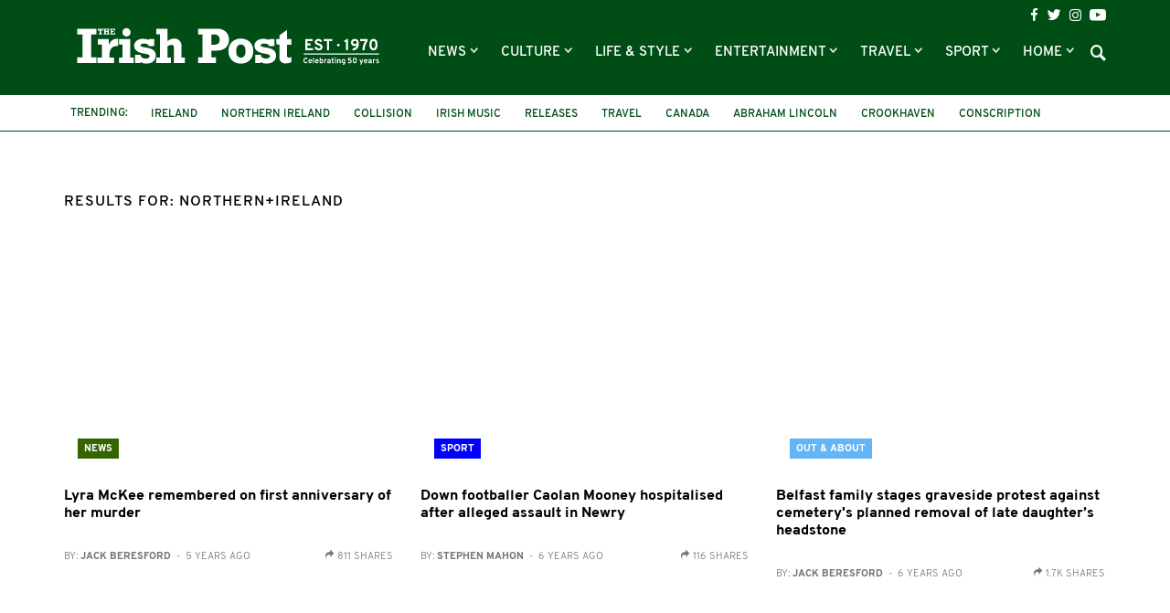

--- FILE ---
content_type: text/html; charset=UTF-8
request_url: https://www.irishpost.com/search/northern+ireland/page/2
body_size: 12288
content:
<!DOCTYPE html>
<html lang="en">
    <head>
        <meta charset="utf-8">
        <meta http-equiv="X-UA-Compatible" content="IE=edge">
        <meta name="viewport" content="width=device-width, initial-scale=1, minimum-scale=1, maximum-scale=5">
        <link rel="canonical" href="https://www.irishpost.com/search/northern+ireland/page/2" />
        <meta name="robots" content="index, follow">

        
        <title>Searching for northern+ireland in the The Irish Post Archives | The Irish Post</title>
        <meta name="description" content="Find everything in the The Irish Post archives about northern+ireland">

        
        <link href="/css/app.css?id=de12750669863bb947bf" rel="stylesheet">
        <link rel="apple-touch-icon" href="https://www.irishpost.com/i/apple-touch-icon.png">
        <link rel="icon" sizes="192x192" href="https://www.irishpost.com/i/android-chrome-192x192.png">
        <link rel="shortcut icon" href="https://www.irishpost.com/favicon.ico?v=2">
        <meta name="author" content="">
        <meta name="theme-color" content="#004d15">

        
                            <meta property="fb:pages" content="68969193451" />
        
        
        <script type="text/javascript">
    (function(i,s,o,g,r,a,m){i['GoogleAnalyticsObject']=r;i[r]=i[r]||function(){
        (i[r].q=i[r].q||[]).push(arguments)},i[r].l=1*new Date();a=s.createElement(o),
        m=s.getElementsByTagName(o)[0];a.async=1;a.src=g;m.parentNode.insertBefore(a,m)
    })(window,document,'script','//www.google-analytics.com/analytics.js','ga');
    ga('create', 'UA-28063683-1', 'auto');ga('require', 'displayfeatures');

                        ga('set', 'dimension4', 'web');
                ga('send', 'pageview');
    </script>

        
        <meta property='og:title' content="Searching for northern+ireland in the The Irish Post Archives | The Irish Post">
<meta property='og:description' content="Find everything in the The Irish Post archives about northern+ireland">

    <meta property='og:type' content="article">
<meta property='og:url' content="https://www.irishpost.com/search/northern+ireland/page/2">
<meta property='og:site_name' content="The Irish Post">
<meta property="og:locale" content="en_GB">

            <meta property='og:image' content="https://img.resized.co/irishpostcouk/[base64]/logo-medium.png?v=3">
        <meta property="og:image:width" content="647" />
    <meta property="og:image:height" content="340" />
<meta property="og:image:type" content="image/jpeg" />

<meta name="twitter:card" content="summary_large_image">
    <meta name="twitter:site" content="@theirishpost">
<meta name="twitter:url" content="https://www.irishpost.com/search/northern+ireland/page/2">
<meta name="twitter:title" content="Searching for northern+ireland in the The Irish Post Archives | The Irish Post">
<meta name="twitter:description" content="Find everything in the The Irish Post archives about northern+ireland">

    <meta name="twitter:image" content="https://img.resized.co/irishpostcouk/[base64]/logo-medium.png?v=3">
        <script>
    var unruly = window.unruly || {};
    unruly.native = unruly.native || {};
    unruly.native.siteId =1117077;
</script>
<script src="//video.unrulymedia.com/native/native-loader.js"></script>
        
        <script async data-cfasync="false" src="https://cdn.snigelweb.com/adengine/irishpost.com/loader.js" type="text/javascript"></script>

        <meta name="powered-by" content="PublisherPlus (http://www.publisherplus.ie/)" />

                    <script src="//snigelweb-com.videoplayerhub.com/videoloader.js" async></script>
                <script src="https://www.irishpost.com/vendor/mail-forms/js/main.js?v=1769864281"></script>
        <link rel="stylesheet" href="https://www.irishpost.com/vendor/mail-forms/css/theme.css?v=1769864281">
    </head>
    <body>
        <div id="fb-root"></div>
<script>(function(d, s, id) {
  var js, fjs = d.getElementsByTagName(s)[0];
  if (d.getElementById(id)) return;
  js = d.createElement(s); js.id = id;
  js.src = 'https://connect.facebook.net/en_GB/sdk.js#xfbml=1&version=v2.11&appId=707906022591584';
  fjs.parentNode.insertBefore(js, fjs);
}(document, 'script', 'facebook-jssdk'));</script>                <div class="wrapper">
            <header id="header">
                <div class="top-header">
                    <div class="container">
    <h1 class="logo">
        <a href="https://www.irishpost.com?ref=logo">
            <img src="https://www.irishpost.com/i/logo-50years.svg?v=5" alt="The Irish Post">
        </a>
    </h1>
    <div class="header-holder">
        <div class="top-bar">
    <ul class="social-icons">
        <li><a href="https://www.facebook.com/TheIrishPost" class="icon-facebook analytics" rel="external" data-category="Social bar Link" data-label="Social bar Icon" data-value="Facebook" aria-label="Visit our Facebook page"></a></li>
        <li><a href="https://twitter.com/@theirishpost" class="icon-twitter analytics" rel="external" data-category="Social bar Link" data-label="Social bar Icon" data-value="Twitter" aria-label="Visit our Twitter page"></a></li>
        <li><a href="https://www.instagram.com/theirishpost/" class="icon-instagram analytics" rel="external" data-category="Social bar Link" data-label="Social bar Icon" data-value="Instagram" aria-label="Visit our Instagram page"></a></li>
        <li><a href="https://www.youtube.com/channel/UCA0b8FnGN5QpSA-edkOJoqQ" class="icon-youtube analytics" rel="external" data-category="Social bar Link" data-label="Social bar Icon" data-value="Youtube" aria-label="Visit our YouTube channel"></a></li>
    </ul>
</div>        <div class="bottom-bar">
    <div class="form-holder">
    <form id="search-form" class="search-form">
        <div class="input-wrap">
            <input id="search-term" type="text" class="form-control">
            <button type="submit" class="btn-search">Search</button>
         </div>
    </form>
</div>    <nav class="navbar navbar-default" aria-label="Main Navigation">
    <button type="button" class="navbar-toggle collapsed" data-toggle="collapse" data-target="#bs-example-navbar-collapse-1" aria-expanded="false" aria-label="Toggle navigation">
        <span class="icon-bar"></span>
        <span class="icon-bar"></span>
        <span class="icon-bar"></span>
    </button>
    <div class="collapse navbar-collapse" id="bs-example-navbar-collapse-1">
        <ul class="nav navbar-nav">
                            <li class=" dropdown   " >
                    <a href="https://www.irishpost.com/news" title="News"  role="button" data-toggle="dropdown" class="disabled" >
                        News
                    </a>
                                            <span class="caret dropdown-toggle btn caret-travel" id="https://www.irishpost.com/news" data-toggle="dropdown"></span>
                        <ul class="dropdown-menu">
                                                            <li>
                                    <a href="https://www.irishpost.com/business" title="Business">Business</a>
                                </li>
                                                            <li>
                                    <a href="https://www.irishpost.com/ireland" title="News in Ireland">News in Ireland</a>
                                </li>
                                                            <li>
                                    <a href="https://www.irishpost.com/irish-in-britain" title="Irish in Britain">Irish in Britain</a>
                                </li>
                                                            <li>
                                    <a href="https://www.irishpost.com/america	" title="Irish in USA">Irish in USA</a>
                                </li>
                                                            <li>
                                    <a href="https://www.irishpost.com/canada" title="Irish in Canada">Irish in Canada</a>
                                </li>
                                                            <li>
                                    <a href="https://www.irishpost.com/australia	" title="Irish in Australia">Irish in Australia</a>
                                </li>
                                                            <li>
                                    <a href="https://www.irishpost.com/irish-abroad" title="Global">Global</a>
                                </li>
                                                    </ul>
                                    </li>
                            <li class=" dropdown   " >
                    <a href="https://www.irishpost.com/culture" title="Culture"  role="button" data-toggle="dropdown" class="disabled" >
                        Culture
                    </a>
                                            <span class="caret dropdown-toggle btn caret-travel" id="https://www.irishpost.com/culture" data-toggle="dropdown"></span>
                        <ul class="dropdown-menu">
                                                            <li>
                                    <a href="https://www.irishpost.com/history" title="Irish History">Irish History</a>
                                </li>
                                                            <li>
                                    <a href="https://www.irishpost.com/heritage" title="Heritage">Heritage</a>
                                </li>
                                                            <li>
                                    <a href="https://www.irishpost.com/genealogy" title="Genealogy">Genealogy</a>
                                </li>
                                                            <li>
                                    <a href="https://www.irishpost.com/community" title="Irish Community">Irish Community</a>
                                </li>
                                                            <li>
                                    <a href="https://www.irishpost.com/irish-language" title="Irish Language">Irish Language</a>
                                </li>
                                                            <li>
                                    <a href="https://www.irishpost.com/properties/property-for-sale" title="Property For Sale">Property For Sale</a>
                                </li>
                                                    </ul>
                                    </li>
                            <li class=" dropdown   " >
                    <a href="https://www.irishpost.com/life-style" title="Life &amp; Style"  role="button" data-toggle="dropdown" class="disabled" >
                        Life &amp; Style
                    </a>
                                            <span class="caret dropdown-toggle btn caret-travel" id="https://www.irishpost.com/life-style" data-toggle="dropdown"></span>
                        <ul class="dropdown-menu">
                                                            <li>
                                    <a href="https://www.irishpost.com/food-drink" title="Food &amp; Drink">Food &amp; Drink</a>
                                </li>
                                                            <li>
                                    <a href="https://www.irishpost.com/property" title="Property News">Property News</a>
                                </li>
                                                            <li>
                                    <a href="https://www.irishpost.com/shopping	" title="Shopping">Shopping</a>
                                </li>
                                                            <li>
                                    <a href="https://www.irishpost.com/jobs" title="Jobs">Jobs</a>
                                </li>
                                                            <li>
                                    <a href="https://www.irishpost.com/education" title="Education">Education</a>
                                </li>
                                                            <li>
                                    <a href="https://www.irishpost.com/moving" title="Move Abroad">Move Abroad</a>
                                </li>
                                                            <li>
                                    <a href="https://www.irishpost.com/properties/property-for-sale" title="Property For Sale">Property For Sale</a>
                                </li>
                                                    </ul>
                                    </li>
                            <li class=" dropdown   " >
                    <a href="https://www.irishpost.com/entertainment" title="Entertainment"  role="button" data-toggle="dropdown" class="disabled" >
                        Entertainment
                    </a>
                                            <span class="caret dropdown-toggle btn caret-travel" id="https://www.irishpost.com/entertainment" data-toggle="dropdown"></span>
                        <ul class="dropdown-menu">
                                                            <li>
                                    <a href="https://www.irishpost.com/video" title="Video">Video</a>
                                </li>
                                                            <li>
                                    <a href="https://www.irishpost.com/events" title="Events">Events</a>
                                </li>
                                                            <li>
                                    <a href="https://www.irishpost.com/jokes" title="Jokes &amp; Craic">Jokes &amp; Craic</a>
                                </li>
                                                            <li>
                                    <a href="https://www.irishpost.com/irish-dancing	" title="Irish Dancing">Irish Dancing</a>
                                </li>
                                                            <li>
                                    <a href="https://www.irishpost.com/books" title="Books">Books</a>
                                </li>
                                                            <li>
                                    <a href="https://www.irishpost.com/festivals" title="Festivals &amp; Gigs">Festivals &amp; Gigs</a>
                                </li>
                                                            <li>
                                    <a href="https://www.irishpost.com/animals" title="Animals">Animals</a>
                                </li>
                                                            <li>
                                    <a href="https://www.irishpost.com/viral" title="Viral">Viral</a>
                                </li>
                                                    </ul>
                                    </li>
                            <li class=" dropdown   " >
                    <a href="https://www.irishpost.com/travel" title="Travel"  role="button" data-toggle="dropdown" class="disabled" >
                        Travel
                    </a>
                                            <span class="caret dropdown-toggle btn caret-travel" id="https://www.irishpost.com/travel" data-toggle="dropdown"></span>
                        <ul class="dropdown-menu">
                                                            <li>
                                    <a href="https://www.irishpost.com/ireland-travel	" title="Travel Ireland">Travel Ireland</a>
                                </li>
                                                            <li>
                                    <a href="https://www.irishpost.com/air-travel	" title="Air Travel">Air Travel</a>
                                </li>
                                                            <li>
                                    <a href="https://www.irishpost.com/attractions" title="Attractions">Attractions</a>
                                </li>
                                                    </ul>
                                    </li>
                            <li class=" dropdown   " >
                    <a href="https://www.irishpost.com/sport" title="Sport"  role="button" data-toggle="dropdown" class="disabled" >
                        Sport
                    </a>
                                            <span class="caret dropdown-toggle btn caret-travel" id="https://www.irishpost.com/sport" data-toggle="dropdown"></span>
                        <ul class="dropdown-menu">
                                                            <li>
                                    <a href="https://www.irishpost.com/football" title="Football">Football</a>
                                </li>
                                                            <li>
                                    <a href="https://www.irishpost.com/gaa" title="GAA">GAA</a>
                                </li>
                                                            <li>
                                    <a href="https://www.irishpost.com/rugby" title="Rugby">Rugby</a>
                                </li>
                                                            <li>
                                    <a href="https://www.irishpost.com/racing" title="Racing">Racing</a>
                                </li>
                                                            <li>
                                    <a href="https://www.irishpost.com/boxing" title="Boxing">Boxing</a>
                                </li>
                                                            <li>
                                    <a href="https://www.irishpost.com/sport-2" title="Other Sports">Other Sports</a>
                                </li>
                                                    </ul>
                                    </li>
                            <li class=" dropdown hidden-xs  " >
                    <a href="https://www.irishpost.com" title="Home"  role="button" data-toggle="dropdown" class="disabled" >
                        Home
                    </a>
                                            <span class="caret dropdown-toggle btn caret-travel" id="https://www.irishpost.com" data-toggle="dropdown"></span>
                        <ul class="dropdown-menu">
                                                            <li>
                                    <a href="https://www.irishpost.com/comment" title="Opinion">Opinion</a>
                                </li>
                                                            <li>
                                    <a href="https://www.irishpost.com/about" title="About Us">About Us</a>
                                </li>
                                                            <li>
                                    <a href="https://www.irishpost.com/contact-us" title="Contact Us">Contact Us</a>
                                </li>
                                                            <li>
                                    <a href="https://www.irishpost.com/media-pack" title="Advertising">Advertising</a>
                                </li>
                                                            <li>
                                    <a href="http://theirishpostawards.com" title="Irish Post Awards">Irish Post Awards</a>
                                </li>
                                                            <li>
                                    <a href="https://www.irishpost.com/privacy-policy" title="Privacy Policy">Privacy Policy</a>
                                </li>
                                                            <li>
                                    <a href="https://www.irishpost.com/contribute" title="Contributors">Contributors</a>
                                </li>
                                                    </ul>
                                    </li>
                        <div class="more-menu">
                <div class="line">
                    <span>More</span>
                </div>
                <ul class="nav">
                                            <li>
                            <a href="https://www.irishpost.com/comment" title="Opinion">Opinion</a>
                        </li>
                                            <li>
                            <a href="https://www.irishpost.com/about" title="About Us">About Us</a>
                        </li>
                                            <li>
                            <a href="https://www.irishpost.com/contact-us" title="Contact Us">Contact Us</a>
                        </li>
                                            <li>
                            <a href="https://www.irishpost.com/media-pack" title="Advertising">Advertising</a>
                        </li>
                                            <li>
                            <a href="http://theirishpostawards.com" title="Irish Post Awards">Irish Post Awards</a>
                        </li>
                                            <li>
                            <a href="https://www.irishpost.com/privacy-policy" title="Privacy Policy">Privacy Policy</a>
                        </li>
                                            <li>
                            <a href="https://www.irishpost.com/contribute" title="Contributors">Contributors</a>
                        </li>
                                    </ul>
            </div>
        </ul>
    </div>
</nav>    <a class="icon-search"></a>
</div>    </div>
</div>                </div>
                <div class="bottom-header">
                    <div class="container trending-box">
	<strong class="title">Trending:</strong>
	<ul class="info-list">
	    	        <li><a href="https://www.irishpost.com/ireland" title="Ireland">Ireland</a></li>
	    	        <li><a href="https://www.irishpost.com/northern-ireland" title="Northern Ireland">Northern Ireland</a></li>
	    	        <li><a href="https://www.irishpost.com/collision" title="collision">collision</a></li>
	    	        <li><a href="https://www.irishpost.com/irish-music" title="irish music">irish music</a></li>
	    	        <li><a href="https://www.irishpost.com/releases" title="releases">releases</a></li>
	    	        <li><a href="https://www.irishpost.com/travel-2" title="travel">travel</a></li>
	    	        <li><a href="https://www.irishpost.com/canada" title="canada">canada</a></li>
	    	        <li><a href="https://www.irishpost.com/abraham-lincoln" title="Abraham Lincoln">Abraham Lincoln</a></li>
	    	        <li><a href="https://www.irishpost.com/crookhaven" title="crookhaven">crookhaven</a></li>
	    	        <li><a href="https://www.irishpost.com/conscription" title="conscription">conscription</a></li>
	    	        <li><a href="https://www.irishpost.com/russia" title="Russia">Russia</a></li>
	    	        <li><a href="https://www.irishpost.com/war" title="war">war</a></li>
	    	</ul>
</div>                </div>
            </header>
        </div>
                <main id="main-wrapper">
            <section class="add-block leaderboard-top container">
                
            </section>

                <div class="main-holder">
        <div class="container river search">
                            <section class="section-title">
                    <div class="headding-box">
                        <h1><span>Results for: northern+ireland</span></h1>
                    </div>
                </section>
                        <section class="river-wrapper search-river">
                                    <section class="posts-block">
    <div class="river">
                                                <div class="row flex-row">
                                            <div class="col-sm-6 col-md-4 ov-h standard-post">
        <div class="img-box">
            <a href="https://www.irishpost.com/news/lyra-mckee-anniversary-murder-183715" aria-label="Lyra McKee remembered on first anniversary of her murder">
                <figure class="home-featured-image-container">
                    <picture>
                        <source srcset="https://img.resized.co/irishpostcouk/[base64]/lyra-mckee-irish-post-1024x576.jpg" media="(min-width: 1200px)">
                        <source srcset="https://img.resized.co/irishpostcouk/[base64]/lyra-mckee-irish-post-1024x576.jpg" media="(min-width: 992px)">
                        <source srcset="https://img.resized.co/irishpostcouk/[base64]/lyra-mckee-irish-post-1024x576.jpg" media="(min-width: 769px)">
                        <source srcset="https://img.resized.co/irishpostcouk/[base64]/lyra-mckee-irish-post-1024x576.jpg" media="(max-width: 768px)">
                        <img class="aligncenter lazyload" src="https://www.irishpost.com/i/no-image.png" srcset="https://img.resized.co/irishpostcouk/[base64]/lyra-mckee-irish-post-1024x576.jpg" alt="" title="Lyra McKee remembered on first anniversary of her murder" />
                    </picture>
                </figure>
            </a>
            <a href="https://www.irishpost.com/news" aria-label="News"><span class="image-title news hidden-xs">News</span></a>
        </div>
        <div class="text-box">
            <div class="title-holder visible-xs">
                <a href="https://www.irishpost.com/news"><strong class="title news">News</strong></a>
                <span class="sub-title">5 years ago</span>
            </div>
            <h2><a href="https://www.irishpost.com/news/lyra-mckee-anniversary-murder-183715">Lyra McKee remembered on first anniversary of her murder</a></h2>
                            <div class="article-author">
                    <p>
                        <a href="https://www.irishpost.com/author/jack">
                            By: <strong>Jack Beresford</strong><span class="invisible-xs">&nbsp; - &nbsp;5 years ago</span>
                        </a>
                    </p>
                    <div class="share-count invisible-xs">
        <span class="ico icon-redo"></span>
        <span class="article-share-count">811 shares</span>
    </div>
                </div>
                    </div>
    </div>
                        
                                            <div class="col-sm-6 col-md-4 ov-h standard-post">
        <div class="img-box">
            <a href="https://www.irishpost.com/sport/footballer-caolan-mooney-hospitalised-alleged-assault-newry-176446" aria-label="Down footballer Caolan Mooney hospitalised after alleged assault in Newry">
                <figure class="home-featured-image-container">
                    <picture>
                        <source srcset="https://img.resized.co/irishpostcouk/[base64]/gettyimages-819782726-1024x662.jpg" media="(min-width: 1200px)">
                        <source srcset="https://img.resized.co/irishpostcouk/[base64]/gettyimages-819782726-1024x662.jpg" media="(min-width: 992px)">
                        <source srcset="https://img.resized.co/irishpostcouk/[base64]/gettyimages-819782726-1024x662.jpg" media="(min-width: 769px)">
                        <source srcset="https://img.resized.co/irishpostcouk/[base64]/gettyimages-819782726-1024x662.jpg" media="(max-width: 768px)">
                        <img class="aligncenter lazyload" src="https://www.irishpost.com/i/no-image.png" srcset="https://img.resized.co/irishpostcouk/[base64]/gettyimages-819782726-1024x662.jpg" alt="" title="Down footballer Caolan Mooney hospitalised after alleged assault in Newry" />
                    </picture>
                </figure>
            </a>
            <a href="https://www.irishpost.com/sport" aria-label="Sport"><span class="image-title sport hidden-xs">Sport</span></a>
        </div>
        <div class="text-box">
            <div class="title-holder visible-xs">
                <a href="https://www.irishpost.com/sport"><strong class="title sport">Sport</strong></a>
                <span class="sub-title">6 years ago</span>
            </div>
            <h2><a href="https://www.irishpost.com/sport/footballer-caolan-mooney-hospitalised-alleged-assault-newry-176446">Down footballer Caolan Mooney hospitalised after alleged assault in Newry</a></h2>
                            <div class="article-author">
                    <p>
                        <a href="https://www.irishpost.com/author/stephen-mahon-2">
                            By: <strong>Stephen Mahon</strong><span class="invisible-xs">&nbsp; - &nbsp;6 years ago</span>
                        </a>
                    </p>
                    <div class="share-count invisible-xs">
        <span class="ico icon-redo"></span>
        <span class="article-share-count">116 shares</span>
    </div>
                </div>
                    </div>
    </div>
                        
                                            <div class="col-sm-6 col-md-4 ov-h standard-post">
        <div class="img-box">
            <a href="https://www.irishpost.com/outandabout/belfast-family-stages-graveside-protest-cemeterys-planned-removal-late-daughters-headstone-168800" aria-label="Belfast family stages graveside protest against cemetery&#039;s planned removal of late daughter’s headstone">
                <figure class="home-featured-image-container">
                    <picture>
                        <source srcset="https://img.resized.co/irishpostcouk/[base64]/gravestone-irish-post.jpg" media="(min-width: 1200px)">
                        <source srcset="https://img.resized.co/irishpostcouk/[base64]/gravestone-irish-post.jpg" media="(min-width: 992px)">
                        <source srcset="https://img.resized.co/irishpostcouk/[base64]/gravestone-irish-post.jpg" media="(min-width: 769px)">
                        <source srcset="https://img.resized.co/irishpostcouk/[base64]/gravestone-irish-post.jpg" media="(max-width: 768px)">
                        <img class="aligncenter lazyload" src="https://www.irishpost.com/i/no-image.png" srcset="https://img.resized.co/irishpostcouk/[base64]/gravestone-irish-post.jpg" alt="" title="Belfast family stages graveside protest against cemetery&#039;s planned removal of late daughter’s headstone" />
                    </picture>
                </figure>
            </a>
            <a href="https://www.irishpost.com/outandabout" aria-label="Out &amp;amp; About"><span class="image-title outandabout hidden-xs">Out &amp; About</span></a>
        </div>
        <div class="text-box">
            <div class="title-holder visible-xs">
                <a href="https://www.irishpost.com/outandabout"><strong class="title outandabout">Out &amp; About</strong></a>
                <span class="sub-title">6 years ago</span>
            </div>
            <h2><a href="https://www.irishpost.com/outandabout/belfast-family-stages-graveside-protest-cemeterys-planned-removal-late-daughters-headstone-168800">Belfast family stages graveside protest against cemetery&#039;s planned removal of late daughter’s headstone</a></h2>
                            <div class="article-author">
                    <p>
                        <a href="https://www.irishpost.com/author/jack">
                            By: <strong>Jack Beresford</strong><span class="invisible-xs">&nbsp; - &nbsp;6 years ago</span>
                        </a>
                    </p>
                    <div class="share-count invisible-xs">
        <span class="ico icon-redo"></span>
        <span class="article-share-count">1.7k shares</span>
    </div>
                </div>
                    </div>
    </div>
                        
                                            <div class="col-sm-6 col-md-4 ov-h standard-post">
        <div class="img-box">
            <a href="https://www.irishpost.com/outandabout/watch-belfast-busker-attacked-168793" aria-label="Watch: Belfast busker attacked in city centre for singing controversial Irish ballad">
                <figure class="home-featured-image-container">
                    <picture>
                        <source srcset="https://img.resized.co/irishpostcouk/[base64]/busker-irish-post.jpg" media="(min-width: 1200px)">
                        <source srcset="https://img.resized.co/irishpostcouk/[base64]/busker-irish-post.jpg" media="(min-width: 992px)">
                        <source srcset="https://img.resized.co/irishpostcouk/[base64]/busker-irish-post.jpg" media="(min-width: 769px)">
                        <source srcset="https://img.resized.co/irishpostcouk/[base64]/busker-irish-post.jpg" media="(max-width: 768px)">
                        <img class="aligncenter lazyload" src="https://www.irishpost.com/i/no-image.png" srcset="https://img.resized.co/irishpostcouk/[base64]/busker-irish-post.jpg" alt="" title="Watch: Belfast busker attacked in city centre for singing controversial Irish ballad" />
                    </picture>
                </figure>
            </a>
            <a href="https://www.irishpost.com/outandabout" aria-label="Out &amp;amp; About"><span class="image-title outandabout hidden-xs">Out &amp; About</span></a>
        </div>
        <div class="text-box">
            <div class="title-holder visible-xs">
                <a href="https://www.irishpost.com/outandabout"><strong class="title outandabout">Out &amp; About</strong></a>
                <span class="sub-title">6 years ago</span>
            </div>
            <h2><a href="https://www.irishpost.com/outandabout/watch-belfast-busker-attacked-168793">Watch: Belfast busker attacked in city centre for singing controversial Irish ballad</a></h2>
                            <div class="article-author">
                    <p>
                        <a href="https://www.irishpost.com/author/jack">
                            By: <strong>Jack Beresford</strong><span class="invisible-xs">&nbsp; - &nbsp;6 years ago</span>
                        </a>
                    </p>
                    <div class="share-count invisible-xs">
        <span class="ico icon-redo"></span>
        <span class="article-share-count">1.2k shares</span>
    </div>
                </div>
                    </div>
    </div>
                        
                                            <div class="col-sm-6 col-md-4 ov-h standard-post">
        <div class="img-box">
            <a href="https://www.irishpost.com/news/amazon-soldier-f-t-shirts-168684" aria-label="Amazon facing calls to remove ‘grossly offensive’ Soldier F t-shirts from website">
                <figure class="home-featured-image-container">
                    <picture>
                        <source srcset="https://img.resized.co/irishpostcouk/[base64]/soldier-f-t-shirts-irish-post.jpg" media="(min-width: 1200px)">
                        <source srcset="https://img.resized.co/irishpostcouk/[base64]/soldier-f-t-shirts-irish-post.jpg" media="(min-width: 992px)">
                        <source srcset="https://img.resized.co/irishpostcouk/[base64]/soldier-f-t-shirts-irish-post.jpg" media="(min-width: 769px)">
                        <source srcset="https://img.resized.co/irishpostcouk/[base64]/soldier-f-t-shirts-irish-post.jpg" media="(max-width: 768px)">
                        <img class="aligncenter lazyload" src="https://www.irishpost.com/i/no-image.png" srcset="https://img.resized.co/irishpostcouk/[base64]/soldier-f-t-shirts-irish-post.jpg" alt="" title="Amazon facing calls to remove ‘grossly offensive’ Soldier F t-shirts from website" />
                    </picture>
                </figure>
            </a>
            <a href="https://www.irishpost.com/news" aria-label="News"><span class="image-title news hidden-xs">News</span></a>
        </div>
        <div class="text-box">
            <div class="title-holder visible-xs">
                <a href="https://www.irishpost.com/news"><strong class="title news">News</strong></a>
                <span class="sub-title">6 years ago</span>
            </div>
            <h2><a href="https://www.irishpost.com/news/amazon-soldier-f-t-shirts-168684">Amazon facing calls to remove ‘grossly offensive’ Soldier F t-shirts from website</a></h2>
                            <div class="article-author">
                    <p>
                        <a href="https://www.irishpost.com/author/jack">
                            By: <strong>Jack Beresford</strong><span class="invisible-xs">&nbsp; - &nbsp;6 years ago</span>
                        </a>
                    </p>
                    <div class="share-count invisible-xs">
        <span class="ico icon-redo"></span>
        <span class="article-share-count">75 shares</span>
    </div>
                </div>
                    </div>
    </div>
                        
                                            <div class="col-sm-6 col-md-4 ov-h standard-post">
        <div class="img-box">
            <a href="https://www.irishpost.com/sport/looks-like-donald-trump-heroin-fans-mock-new-belfast-statue-manchester-united-legend-george-best-167181" aria-label="&#039;It looks like Donald Trump on heroin&#039; – Fans mock new Belfast statue of Manchester United legend George Best">
                <figure class="home-featured-image-container">
                    <picture>
                        <source srcset="https://img.resized.co/irishpostcouk/[base64]/george-best-statue.jpg" media="(min-width: 1200px)">
                        <source srcset="https://img.resized.co/irishpostcouk/[base64]/george-best-statue.jpg" media="(min-width: 992px)">
                        <source srcset="https://img.resized.co/irishpostcouk/[base64]/george-best-statue.jpg" media="(min-width: 769px)">
                        <source srcset="https://img.resized.co/irishpostcouk/[base64]/george-best-statue.jpg" media="(max-width: 768px)">
                        <img class="aligncenter lazyload" src="https://www.irishpost.com/i/no-image.png" srcset="https://img.resized.co/irishpostcouk/[base64]/george-best-statue.jpg" alt="" title="&#039;It looks like Donald Trump on heroin&#039; – Fans mock new Belfast statue of Manchester United legend George Best" />
                    </picture>
                </figure>
            </a>
            <a href="https://www.irishpost.com/sport" aria-label="Sport"><span class="image-title sport hidden-xs">Sport</span></a>
        </div>
        <div class="text-box">
            <div class="title-holder visible-xs">
                <a href="https://www.irishpost.com/sport"><strong class="title sport">Sport</strong></a>
                <span class="sub-title">6 years ago</span>
            </div>
            <h2><a href="https://www.irishpost.com/sport/looks-like-donald-trump-heroin-fans-mock-new-belfast-statue-manchester-united-legend-george-best-167181">&#039;It looks like Donald Trump on heroin&#039; – Fans mock new Belfast statue of Manchester United legend George Best</a></h2>
                            <div class="article-author">
                    <p>
                        <a href="https://www.irishpost.com/author/aidan-lonergan">
                            By: <strong>Aidan Lonergan</strong><span class="invisible-xs">&nbsp; - &nbsp;6 years ago</span>
                        </a>
                    </p>
                    <div class="share-count invisible-xs">
        <span class="ico icon-redo"></span>
        <span class="article-share-count">243 shares</span>
    </div>
                </div>
                    </div>
    </div>
                        
                                    </div>
                                            <div class="row flex-row">
                                            <div class="col-sm-6 col-md-4 ov-h standard-post">
        <div class="img-box">
            <a href="https://www.irishpost.com/business/part-history-irish-auction-house-defends-sale-ira-rocket-propelled-grenade-launcher-165505" aria-label="‘It&#039;s part of history’ – Irish auction house defends sale of IRA rocket-propelled grenade launcher">
                <figure class="home-featured-image-container">
                    <picture>
                        <source srcset="https://img.resized.co/irishpostcouk/[base64]/ira-rpg.jpg" media="(min-width: 1200px)">
                        <source srcset="https://img.resized.co/irishpostcouk/[base64]/ira-rpg.jpg" media="(min-width: 992px)">
                        <source srcset="https://img.resized.co/irishpostcouk/[base64]/ira-rpg.jpg" media="(min-width: 769px)">
                        <source srcset="https://img.resized.co/irishpostcouk/[base64]/ira-rpg.jpg" media="(max-width: 768px)">
                        <img class="aligncenter lazyload" src="https://www.irishpost.com/i/no-image.png" srcset="https://img.resized.co/irishpostcouk/[base64]/ira-rpg.jpg" alt="" title="‘It&#039;s part of history’ – Irish auction house defends sale of IRA rocket-propelled grenade launcher" />
                    </picture>
                </figure>
            </a>
            <a href="https://www.irishpost.com/business" aria-label="Business"><span class="image-title business hidden-xs">Business</span></a>
        </div>
        <div class="text-box">
            <div class="title-holder visible-xs">
                <a href="https://www.irishpost.com/business"><strong class="title business">Business</strong></a>
                <span class="sub-title">6 years ago</span>
            </div>
            <h2><a href="https://www.irishpost.com/business/part-history-irish-auction-house-defends-sale-ira-rocket-propelled-grenade-launcher-165505">‘It&#039;s part of history’ – Irish auction house defends sale of IRA rocket-propelled grenade launcher</a></h2>
                            <div class="article-author">
                    <p>
                        <a href="https://www.irishpost.com/author/aidan-lonergan">
                            By: <strong>Aidan Lonergan</strong><span class="invisible-xs">&nbsp; - &nbsp;6 years ago</span>
                        </a>
                    </p>
                    <div class="share-count invisible-xs">
        <span class="ico icon-redo"></span>
        <span class="article-share-count">532 shares</span>
    </div>
                </div>
                    </div>
    </div>
                        
                                            <div class="col-sm-6 col-md-4 ov-h standard-post">
        <div class="img-box">
            <a href="https://www.irishpost.com/news/ian-paisley-new-travel-storm-claiming-6000-charity-first-class-flights-163601" aria-label="Ian Paisley in new travel storm after claiming £6,000 from charity for first-class flights">
                <figure class="home-featured-image-container">
                    <picture>
                        <source srcset="https://img.resized.co/irishpostcouk/[base64]/ian-paisley-jr-f-1024x598.jpg" media="(min-width: 1200px)">
                        <source srcset="https://img.resized.co/irishpostcouk/[base64]/ian-paisley-jr-f-1024x598.jpg" media="(min-width: 992px)">
                        <source srcset="https://img.resized.co/irishpostcouk/[base64]/ian-paisley-jr-f-1024x598.jpg" media="(min-width: 769px)">
                        <source srcset="https://img.resized.co/irishpostcouk/[base64]/ian-paisley-jr-f-1024x598.jpg" media="(max-width: 768px)">
                        <img class="aligncenter lazyload" src="https://www.irishpost.com/i/no-image.png" srcset="https://img.resized.co/irishpostcouk/[base64]/ian-paisley-jr-f-1024x598.jpg" alt="" title="Ian Paisley in new travel storm after claiming £6,000 from charity for first-class flights" />
                    </picture>
                </figure>
            </a>
            <a href="https://www.irishpost.com/news" aria-label="News"><span class="image-title news hidden-xs">News</span></a>
        </div>
        <div class="text-box">
            <div class="title-holder visible-xs">
                <a href="https://www.irishpost.com/news"><strong class="title news">News</strong></a>
                <span class="sub-title">7 years ago</span>
            </div>
            <h2><a href="https://www.irishpost.com/news/ian-paisley-new-travel-storm-claiming-6000-charity-first-class-flights-163601">Ian Paisley in new travel storm after claiming £6,000 from charity for first-class flights</a></h2>
                            <div class="article-author">
                    <p>
                        <a href="https://www.irishpost.com/author/gerard-donaghy">
                            By: <strong>Gerard Donaghy</strong><span class="invisible-xs">&nbsp; - &nbsp;7 years ago</span>
                        </a>
                    </p>
                    <div class="share-count invisible-xs">
        <span class="ico icon-redo"></span>
        <span class="article-share-count">516 shares</span>
    </div>
                </div>
                    </div>
    </div>
                        
                                            <div class="col-sm-6 col-md-4 ov-h standard-post">
        <div class="img-box">
            <a href="https://www.irishpost.com/sport/irish-politicians-slam-idiots-booed-british-national-anthem-god-save-queen-aviva-stadium-161953" aria-label="Irish politicians slam &#039;idiots&#039; who booed British national anthem &#039;God Save the Queen&#039; at Aviva Stadium">
                <figure class="home-featured-image-container">
                    <picture>
                        <source srcset="https://img.resized.co/irishpostcouk/[base64]/republic-vs-northernireland-fans.jpg" media="(min-width: 1200px)">
                        <source srcset="https://img.resized.co/irishpostcouk/[base64]/republic-vs-northernireland-fans.jpg" media="(min-width: 992px)">
                        <source srcset="https://img.resized.co/irishpostcouk/[base64]/republic-vs-northernireland-fans.jpg" media="(min-width: 769px)">
                        <source srcset="https://img.resized.co/irishpostcouk/[base64]/republic-vs-northernireland-fans.jpg" media="(max-width: 768px)">
                        <img class="aligncenter lazyload" src="https://www.irishpost.com/i/no-image.png" srcset="https://img.resized.co/irishpostcouk/[base64]/republic-vs-northernireland-fans.jpg" alt="" title="Irish politicians slam &#039;idiots&#039; who booed British national anthem &#039;God Save the Queen&#039; at Aviva Stadium" />
                    </picture>
                </figure>
            </a>
            <a href="https://www.irishpost.com/sport" aria-label="Sport"><span class="image-title sport hidden-xs">Sport</span></a>
        </div>
        <div class="text-box">
            <div class="title-holder visible-xs">
                <a href="https://www.irishpost.com/sport"><strong class="title sport">Sport</strong></a>
                <span class="sub-title">7 years ago</span>
            </div>
            <h2><a href="https://www.irishpost.com/sport/irish-politicians-slam-idiots-booed-british-national-anthem-god-save-queen-aviva-stadium-161953">Irish politicians slam &#039;idiots&#039; who booed British national anthem &#039;God Save the Queen&#039; at Aviva Stadium</a></h2>
                            <div class="article-author">
                    <p>
                        <a href="https://www.irishpost.com/author/aidan-lonergan">
                            By: <strong>Aidan Lonergan</strong><span class="invisible-xs">&nbsp; - &nbsp;7 years ago</span>
                        </a>
                    </p>
                    <div class="share-count invisible-xs">
        <span class="ico icon-redo"></span>
        <span class="article-share-count">1.7k shares</span>
    </div>
                </div>
                    </div>
    </div>
                        
                                            <div class="col-sm-6 col-md-4 ov-h standard-post">
        <div class="img-box">
            <a href="https://www.irishpost.com/entertainment/bono-pays-emotional-tribute-john-hume-u2-performance-belfast-161368" aria-label="Bono pays emotional tribute to John Hume during U2 performance in Belfast">
                <figure class="home-featured-image-container">
                    <picture>
                        <source srcset="https://img.resized.co/irishpostcouk/[base64]/u2-bono-irish-post-1024x576.jpg" media="(min-width: 1200px)">
                        <source srcset="https://img.resized.co/irishpostcouk/[base64]/u2-bono-irish-post-1024x576.jpg" media="(min-width: 992px)">
                        <source srcset="https://img.resized.co/irishpostcouk/[base64]/u2-bono-irish-post-1024x576.jpg" media="(min-width: 769px)">
                        <source srcset="https://img.resized.co/irishpostcouk/[base64]/u2-bono-irish-post-1024x576.jpg" media="(max-width: 768px)">
                        <img class="aligncenter lazyload" src="https://www.irishpost.com/i/no-image.png" srcset="https://img.resized.co/irishpostcouk/[base64]/u2-bono-irish-post-1024x576.jpg" alt="" title="Bono pays emotional tribute to John Hume during U2 performance in Belfast" />
                    </picture>
                </figure>
            </a>
            <a href="https://www.irishpost.com/entertainment" aria-label="Entertainment"><span class="image-title entertainment hidden-xs">Entertainment</span></a>
        </div>
        <div class="text-box">
            <div class="title-holder visible-xs">
                <a href="https://www.irishpost.com/entertainment"><strong class="title entertainment">Entertainment</strong></a>
                <span class="sub-title">7 years ago</span>
            </div>
            <h2><a href="https://www.irishpost.com/entertainment/bono-pays-emotional-tribute-john-hume-u2-performance-belfast-161368">Bono pays emotional tribute to John Hume during U2 performance in Belfast</a></h2>
                            <div class="article-author">
                    <p>
                        <a href="https://www.irishpost.com/author/jack">
                            By: <strong>Jack Beresford</strong><span class="invisible-xs">&nbsp; - &nbsp;7 years ago</span>
                        </a>
                    </p>
                    <div class="share-count invisible-xs">
        <span class="ico icon-redo"></span>
        <span class="article-share-count">445 shares</span>
    </div>
                </div>
                    </div>
    </div>
                        
                                            <div class="col-sm-6 col-md-4 ov-h standard-post">
        <div class="img-box">
            <a href="https://www.irishpost.com/news/irish-language-spoken-uks-house-commons-first-time-100-years-161243" aria-label="Irish language spoken in UK’s House of Commons for first time in more than 100 years">
                <figure class="home-featured-image-container">
                    <picture>
                        <source srcset="https://img.resized.co/irishpostcouk/[base64]/liz-saville-roberts-f-1024x598.jpg" media="(min-width: 1200px)">
                        <source srcset="https://img.resized.co/irishpostcouk/[base64]/liz-saville-roberts-f-1024x598.jpg" media="(min-width: 992px)">
                        <source srcset="https://img.resized.co/irishpostcouk/[base64]/liz-saville-roberts-f-1024x598.jpg" media="(min-width: 769px)">
                        <source srcset="https://img.resized.co/irishpostcouk/[base64]/liz-saville-roberts-f-1024x598.jpg" media="(max-width: 768px)">
                        <img class="aligncenter lazyload" src="https://www.irishpost.com/i/no-image.png" srcset="https://img.resized.co/irishpostcouk/[base64]/liz-saville-roberts-f-1024x598.jpg" alt="" title="Irish language spoken in UK’s House of Commons for first time in more than 100 years" />
                    </picture>
                </figure>
            </a>
            <a href="https://www.irishpost.com/news" aria-label="News"><span class="image-title news hidden-xs">News</span></a>
        </div>
        <div class="text-box">
            <div class="title-holder visible-xs">
                <a href="https://www.irishpost.com/news"><strong class="title news">News</strong></a>
                <span class="sub-title">7 years ago</span>
            </div>
            <h2><a href="https://www.irishpost.com/news/irish-language-spoken-uks-house-commons-first-time-100-years-161243">Irish language spoken in UK’s House of Commons for first time in more than 100 years</a></h2>
                            <div class="article-author">
                    <p>
                        <a href="https://www.irishpost.com/author/gerard-donaghy">
                            By: <strong>Gerard Donaghy</strong><span class="invisible-xs">&nbsp; - &nbsp;7 years ago</span>
                        </a>
                    </p>
                    <div class="share-count invisible-xs">
        <span class="ico icon-redo"></span>
        <span class="article-share-count">10.5k shares</span>
    </div>
                </div>
                    </div>
    </div>
                        
                                            <div class="col-sm-6 col-md-4 ov-h standard-post">
        <div class="img-box">
            <a href="https://www.irishpost.com/outandabout/rte-criticised-john-connors-garda-scum-late-late-show-159809" aria-label="RTÉ criticised after Irish actor brands garda officers &quot;scum&quot; on Late Late Show">
                <figure class="home-featured-image-container">
                    <picture>
                        <source srcset="https://img.resized.co/irishpostcouk/[base64]/john-connors-irish-post-1.jpg" media="(min-width: 1200px)">
                        <source srcset="https://img.resized.co/irishpostcouk/[base64]/john-connors-irish-post-1.jpg" media="(min-width: 992px)">
                        <source srcset="https://img.resized.co/irishpostcouk/[base64]/john-connors-irish-post-1.jpg" media="(min-width: 769px)">
                        <source srcset="https://img.resized.co/irishpostcouk/[base64]/john-connors-irish-post-1.jpg" media="(max-width: 768px)">
                        <img class="aligncenter lazyload" src="https://www.irishpost.com/i/no-image.png" srcset="https://img.resized.co/irishpostcouk/[base64]/john-connors-irish-post-1.jpg" alt="" title="RTÉ criticised after Irish actor brands garda officers &quot;scum&quot; on Late Late Show" />
                    </picture>
                </figure>
            </a>
            <a href="https://www.irishpost.com/outandabout" aria-label="Out &amp;amp; About"><span class="image-title outandabout hidden-xs">Out &amp; About</span></a>
        </div>
        <div class="text-box">
            <div class="title-holder visible-xs">
                <a href="https://www.irishpost.com/outandabout"><strong class="title outandabout">Out &amp; About</strong></a>
                <span class="sub-title">7 years ago</span>
            </div>
            <h2><a href="https://www.irishpost.com/outandabout/rte-criticised-john-connors-garda-scum-late-late-show-159809">RTÉ criticised after Irish actor brands garda officers &quot;scum&quot; on Late Late Show</a></h2>
                            <div class="article-author">
                    <p>
                        <a href="https://www.irishpost.com/author/jack">
                            By: <strong>Jack Beresford</strong><span class="invisible-xs">&nbsp; - &nbsp;7 years ago</span>
                        </a>
                    </p>
                    <div class="share-count invisible-xs">
        <span class="ico icon-redo"></span>
        <span class="article-share-count">425 shares</span>
    </div>
                </div>
                    </div>
    </div>
                        
                                    </div>
                                            <div class="row flex-row">
                                            <div class="col-sm-6 col-md-4 ov-h standard-post">
        <div class="img-box">
            <a href="https://www.irishpost.com/news/petition-calling-irish-football-association-cancel-israel-friendly-amasses-5000-signatures-159354" aria-label="Petition calling on Irish Football Association to cancel Israel friendly amasses over 5,000 signatures">
                <figure class="home-featured-image-container">
                    <picture>
                        <source srcset="https://img.resized.co/irishpostcouk/[base64]/gettyimages-857995506-1024x673.jpg" media="(min-width: 1200px)">
                        <source srcset="https://img.resized.co/irishpostcouk/[base64]/gettyimages-857995506-1024x673.jpg" media="(min-width: 992px)">
                        <source srcset="https://img.resized.co/irishpostcouk/[base64]/gettyimages-857995506-1024x673.jpg" media="(min-width: 769px)">
                        <source srcset="https://img.resized.co/irishpostcouk/[base64]/gettyimages-857995506-1024x673.jpg" media="(max-width: 768px)">
                        <img class="aligncenter lazyload" src="https://www.irishpost.com/i/no-image.png" srcset="https://img.resized.co/irishpostcouk/[base64]/gettyimages-857995506-1024x673.jpg" alt="" title="Petition calling on Irish Football Association to cancel Israel friendly amasses over 5,000 signatures" />
                    </picture>
                </figure>
            </a>
            <a href="https://www.irishpost.com/news" aria-label="News"><span class="image-title news hidden-xs">News</span></a>
        </div>
        <div class="text-box">
            <div class="title-holder visible-xs">
                <a href="https://www.irishpost.com/news"><strong class="title news">News</strong></a>
                <span class="sub-title">7 years ago</span>
            </div>
            <h2><a href="https://www.irishpost.com/news/petition-calling-irish-football-association-cancel-israel-friendly-amasses-5000-signatures-159354">Petition calling on Irish Football Association to cancel Israel friendly amasses over 5,000 signatures</a></h2>
                            <div class="article-author">
                    <p>
                        <a href="https://www.irishpost.com/author/jack">
                            By: <strong>Jack Beresford</strong><span class="invisible-xs">&nbsp; - &nbsp;7 years ago</span>
                        </a>
                    </p>
                    <div class="share-count invisible-xs">
        <span class="ico icon-redo"></span>
        <span class="article-share-count">1k shares</span>
    </div>
                </div>
                    </div>
    </div>
                        
                                            <div class="col-sm-6 col-md-4 ov-h standard-post">
        <div class="img-box">
            <a href="https://www.irishpost.com/news/ad-published-national-paper-calls-jackson-olding-banned-rugby-153009" aria-label="Ad published in national paper calls for Jackson and Olding to be banned from rugby">
                <figure class="home-featured-image-container">
                    <picture>
                        <source srcset="https://img.resized.co/irishpostcouk/[base64]/jackson-olding-n.jpg" media="(min-width: 1200px)">
                        <source srcset="https://img.resized.co/irishpostcouk/[base64]/jackson-olding-n.jpg" media="(min-width: 992px)">
                        <source srcset="https://img.resized.co/irishpostcouk/[base64]/jackson-olding-n.jpg" media="(min-width: 769px)">
                        <source srcset="https://img.resized.co/irishpostcouk/[base64]/jackson-olding-n.jpg" media="(max-width: 768px)">
                        <img class="aligncenter lazyload" src="https://www.irishpost.com/i/no-image.png" srcset="https://img.resized.co/irishpostcouk/[base64]/jackson-olding-n.jpg" alt="" title="Ad published in national paper calls for Jackson and Olding to be banned from rugby" />
                    </picture>
                </figure>
            </a>
            <a href="https://www.irishpost.com/news" aria-label="News"><span class="image-title news hidden-xs">News</span></a>
        </div>
        <div class="text-box">
            <div class="title-holder visible-xs">
                <a href="https://www.irishpost.com/news"><strong class="title news">News</strong></a>
                <span class="sub-title">7 years ago</span>
            </div>
            <h2><a href="https://www.irishpost.com/news/ad-published-national-paper-calls-jackson-olding-banned-rugby-153009">Ad published in national paper calls for Jackson and Olding to be banned from rugby</a></h2>
                            <div class="article-author">
                    <p>
                        <a href="https://www.irishpost.com/author/rebecca-keane">
                            By: <strong>Rebecca Keane</strong><span class="invisible-xs">&nbsp; - &nbsp;7 years ago</span>
                        </a>
                    </p>
                    <div class="share-count invisible-xs">
        <span class="ico icon-redo"></span>
        <span class="article-share-count">556 shares</span>
    </div>
                </div>
                    </div>
    </div>
                        
                                            <div class="col-sm-6 col-md-4 ov-h standard-post">
        <div class="img-box">
            <a href="https://www.irishpost.com/news/joe-mccann-ex-british-soldiers-stand-trial-murder-young-ira-volunteer-152384" aria-label="Joe McCann: Ex-British soldiers to stand trial over &#039;murder&#039; of young IRA volunteer">
                <figure class="home-featured-image-container">
                    <picture>
                        <source srcset="https://img.resized.co/irishpostcouk/[base64]/joe-mccann.jpg" media="(min-width: 1200px)">
                        <source srcset="https://img.resized.co/irishpostcouk/[base64]/joe-mccann.jpg" media="(min-width: 992px)">
                        <source srcset="https://img.resized.co/irishpostcouk/[base64]/joe-mccann.jpg" media="(min-width: 769px)">
                        <source srcset="https://img.resized.co/irishpostcouk/[base64]/joe-mccann.jpg" media="(max-width: 768px)">
                        <img class="aligncenter lazyload" src="https://www.irishpost.com/i/no-image.png" srcset="https://img.resized.co/irishpostcouk/[base64]/joe-mccann.jpg" alt="" title="Joe McCann: Ex-British soldiers to stand trial over &#039;murder&#039; of young IRA volunteer" />
                    </picture>
                </figure>
            </a>
            <a href="https://www.irishpost.com/news" aria-label="News"><span class="image-title news hidden-xs">News</span></a>
        </div>
        <div class="text-box">
            <div class="title-holder visible-xs">
                <a href="https://www.irishpost.com/news"><strong class="title news">News</strong></a>
                <span class="sub-title">7 years ago</span>
            </div>
            <h2><a href="https://www.irishpost.com/news/joe-mccann-ex-british-soldiers-stand-trial-murder-young-ira-volunteer-152384">Joe McCann: Ex-British soldiers to stand trial over &#039;murder&#039; of young IRA volunteer</a></h2>
                            <div class="article-author">
                    <p>
                        <a href="https://www.irishpost.com/author/aidan-lonergan">
                            By: <strong>Aidan Lonergan</strong><span class="invisible-xs">&nbsp; - &nbsp;7 years ago</span>
                        </a>
                    </p>
                    <div class="share-count invisible-xs">
        <span class="ico icon-redo"></span>
        <span class="article-share-count">290 shares</span>
    </div>
                </div>
                    </div>
    </div>
                        
                                    </div>
                                        </div>
</section>
                            </section>
        
            <section class="content-section">
                <div class="river-scroll-wrapper river-container"></div>
    <div class="col-md-12 text-center top-space infinite-scroll"
        data-firstroute="https://www.irishpost.com/search/northern%2Bireland/"
        data-fallbackload="https://www.irishpost.com"
        data-currentroute="search-river"
        data-pages="3"
        data-nextpage="https://www.irishpost.com/search/northern%2Bireland/page/3"
        >
                    <button class="load-more">
                <div class="loading-icon"><img src="https://www.irishpost.com/i/loading.gif" alt="Loading" /></div>
            </button>
                <div class="nav-selector" data-pages="3">
            <a id="next-page-link" href="https://www.irishpost.com/search/northern%2Bireland/page/3" class="next">Next Page &raquo;</a>
        </div>
    </div>
    <div class="clearfix"></div>
            </section>

        </div>
    </div>

            <div id="footer-form-container"></div>
            <div id="overlay-form-container"></div>
        </main>

        <footer id="footer">
    <div class="container">
        <div class="flex-container">
            <div class="left-box">
                <a href="https://www.irishpost.com?ref=logo">
                    <img class="footer-logo" src="https://www.irishpost.com/i/logo.svg?v=4" alt="The Irish Post">
                </a>
                <p>The Irish Post is the biggest selling national newspaper to the Irish in Britain.</p>
                <p>The Irish Post delivers all the latest Irish news to our online audience around the globe.</p>
            </div>
            <div class="right-box">
                <nav aria-label="Footer Navigation">
                    <ul>
                        <li><a href="https://www.irishpost.com/about">About Us</a></li>
                        <li><a href="https://www.irishpost.com/partners">Partners</a></li>
                        <li><a href="https://www.irishpost.com/contact-us">Contact Us</a></li>
                        <li><a href="https://www.irishpost.com/vacancies">Vacancies</a></li>
                        <li><a href="https://www.irishpost.com/media-pack">Media Pack</a></li>
                        <li><a target="_blank" href="http://theirishpostawards.com/">Irish Post Awards</a></li>
                        <li><a target="_blank" href="https://color.co.uk/">Print Services</a></li>
                    </ul>
                </nav>
                <nav>
                    <ul>
                        <li><a href="https://loot.com/motors/cars/">Cars</a></li>
                        <li><a href="https://loot.com/property/">Property</a></li>
                        <li><a href="https://loot.com/jobs/">Jobs</a></li>
                        <li><a href="https://loot.com/forsale/">For Sale</a></li>
                    </ul>
                </nav>
                <div class="copyright"><p>COPYRIGHT &copy; 2026. All rights reserved. Developed by <a href='https://www.square1.io/'>Square1</a></p></div>
            </div>
        </div>
    </div>
</footer>
        <div class="sticky-footer-container">
            <div class="ad-unit" id="adngin-bottom_adhesive_mobile-0" data-unit="bottom_adhesive_mobile" class="text-center visible-xs"></div>
            <div class="ad-unit" id="adngin-bottom_adhesive_desktop-0" data-unit="bottom_adhesive_desktop" class="text-center visible-lg"></div>
        </div>
        <span class="hidden" id="mpu-count" data-next="2"></span>
        <span class="hidden" id="river_leaderboard-count" data-next="1"></span>
        <script src="/js/app.js?id=c8c77ccd12c9b693a94c"></script>
    <script defer src="https://static.cloudflareinsights.com/beacon.min.js/vcd15cbe7772f49c399c6a5babf22c1241717689176015" integrity="sha512-ZpsOmlRQV6y907TI0dKBHq9Md29nnaEIPlkf84rnaERnq6zvWvPUqr2ft8M1aS28oN72PdrCzSjY4U6VaAw1EQ==" data-cf-beacon='{"version":"2024.11.0","token":"f9c0c31a5c664fc0bdc4b49692cd0c8c","r":1,"server_timing":{"name":{"cfCacheStatus":true,"cfEdge":true,"cfExtPri":true,"cfL4":true,"cfOrigin":true,"cfSpeedBrain":true},"location_startswith":null}}' crossorigin="anonymous"></script>
</body>
</html>

--- FILE ---
content_type: text/plain
request_url: https://www.google-analytics.com/j/collect?v=1&_v=j102&a=810048901&t=pageview&_s=1&dl=https%3A%2F%2Fwww.irishpost.com%2Fsearch%2Fnorthern%2Bireland%2Fpage%2F2&ul=en-us%40posix&dt=Searching%20for%20northern%2Bireland%20in%20the%20The%20Irish%20Post%20Archives%20%7C%20The%20Irish%20Post&sr=1280x720&vp=1280x720&_u=YGBAgEABAAAAACAAI~&jid=603929&gjid=996347388&cid=395261264.1769864283&tid=UA-28063683-1&_gid=1702066521.1769864283&_slc=1&cd4=web&z=1817738032
body_size: -451
content:
2,cG-HE3399Z5H0